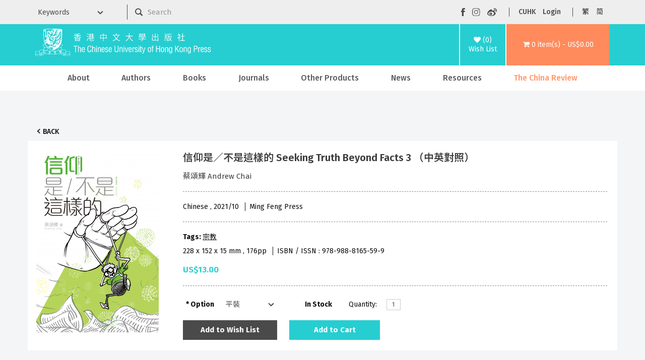

--- FILE ---
content_type: text/css
request_url: https://cup.cuhk.edu.hk/catalog/view/theme/cupress/stylesheet/stylesheet.css?v=5
body_size: 9380
content:
html {
  font-family: "Fira Sans", "Noto Sans TC", "Noto Sans SC", "Open Sans",
    "Microsoft JhengHei", sans-serif;
  font-size: 14px;
}
body {
  font-family: "Fira Sans", "Noto Sans TC", "Noto Sans SC", "Open Sans",
    "Microsoft JhengHei", sans-serif;
  font-weight: 400;
  /* color: #666; */
  color: rgba(0, 0, 0, 0.95);
  font-size: 14px;
  /*line-height: 20px;*/
  line-height: 1.3;
  width: 100%;
  background-color: #f4f5f7;
}
h1,
h2,
h3,
h4,
h5,
h6 {
  color: #333;
  line-height: 1.33;
  opacity: 0.95;
}
/* default font size */
.fa {
  font-size: 14px;
}
/* Override the bootstrap defaults */
h1 {
  font-size: 33px;
}
h2 {
  font-size: 30px;
}
h3 {
  font-size: 21px;
}
h4 {
  font-size: 15px;
}
h5 {
  font-size: 12px;
}
h6 {
  font-size: 10.2px;
}
a {
  /* color: #23a1d1; */
  color: #26ced1;
}
a:hover {
  text-decoration: none;
}
legend {
  font-size: 18px;
  padding: 7px 0px;
}
label {
  font-size: 12px;
  font-weight: normal;
}
select.form-control,
textarea.form-control,
input[type="text"].form-control,
input[type="password"].form-control,
input[type="datetime"].form-control,
input[type="datetime-local"].form-control,
input[type="date"].form-control,
input[type="month"].form-control,
input[type="time"].form-control,
input[type="week"].form-control,
input[type="number"].form-control,
input[type="email"].form-control,
input[type="url"].form-control,
input[type="search"].form-control,
input[type="tel"].form-control,
input[type="color"].form-control {
  font-size: 12px;
}
.input-group input,
.input-group select,
.input-group .dropdown-menu,
.input-group .popover {
  font-size: 12px;
}
.input-group .input-group-addon {
  font-size: 12px;
  height: 30px;
}
/* Fix some bootstrap issues */
span.hidden-xs,
span.hidden-sm,
span.hidden-md,
span.hidden-lg {
  display: inline;
}

.nav-tabs {
  margin-bottom: 15px;
}
div.required .control-label:before {
  content: "* ";
  color: #f00;
  font-weight: bold;
}
/* Gradent to all drop down menus */
.dropdown-menu li > a:hover {
  text-decoration: none;
  color: #ffffff;
  background-color: #26ced1;
  /* background-color: #229ac8;
	background-image: linear-gradient(to bottom, #23a1d1, #1f90bb); */
  background-repeat: repeat-x;
}
/* top */
#top {
  background-color: #eeeeee;
  border-bottom: 1px solid #e2e2e2;
  padding: 4px 0px 3px 0;
  margin: 0;
  min-height: 40px;
}
#top-links {
  text-align: right;
  display: flex;
  align-items: center;
  justify-content: flex-end;
}
#top .container {
  padding: 0 20px;
}
#top #form-language {
  display: inline-block;
  padding: 0 18px 0 18px;
}
#top #form-language button {
  background-color: transparent;
  border: none;
  padding: 0;
  margin: 0;
}
#top #form-currency .currency-select,
#top #form-language .language-select {
  text-align: left;
}
#top #form-currency .currency-select:hover,
#top #form-language .language-select:hover {
  text-shadow: none;
  color: #ffffff;
  background-color: #26ced1;
  /* background-color: #229ac8; */
  /* background-image: linear-gradient(to bottom, #23a1d1, #1f90bb); */
  background-repeat: repeat-x;
}
#top .btn-link,
#top-links li,
#top-links a {
  color: #4a4a4a;
  font-weight: 500;
}
#top .btn-link:hover,
#top-links a:hover {
  color: #444;
}
#top-links .dropdown-menu a {
  text-shadow: none;
}
#top-links .dropdown-menu a:hover {
  color: #fff;
}
#top .btn-link strong {
  font-size: 14px;
  line-height: 14px;
}
#top-links {
  padding-top: 0px;
  padding-right: 0px;
}
#top-links a + a {
  margin-left: 15px;
}
#top-links > ul {
  display: inline-block;
  border-right: 1px solid #4a4a4a;
  margin-bottom: 0px;
  padding: 0px 18px;
}
#top .row {
  display: flex;
  flex-direction: row;
  align-items: center;
}
#top .keyword-select-dropdown {
  height: 30px;
  padding: 7px 15px;
  border-right: 1px solid #4c4c4c;
}
#top .keyword-select-dropdown select {
  width: 140px;
  background-color: transparent;
  border: none;
  color: #4c4c4c;
  -webkit-appearance: none;
  -moz-appearance: none;
  appearance: none;
  /* Some browsers will not display the caret when using calc, so we put the fallback first */
  background: url("../image/arrow.svg") transparent no-repeat 98.5% !important; /* !important used for overriding all other customisations */
  background: url("../image/arrow.svg") transparent no-repeat calc(100% - 10px) !important; /* Better placement regardless of input width */
}
#top .keyword-select-dropdown select:focus {
  outline: none;
}
#top .langugae-switcher {
  margin-bottom: 0px;
}
header {
  background-color: #26ced1;
  color: #fff;
  margin-bottom: 8px;
}
header .container div + div {
  margin-left: 2px;
}
.header-row {
  position: relative;
  background-color: #fff;
  display: flex;
  flex-direction: row;
  justify-content: start;
  align-items: normal;
}
.header-row #logo img {
  margin-left: 0px;
}

#common-home h2.mod-featured-title,
#common-home h2.mod-featured_author-title {
  padding-left: 10px;
}
@media (min-width: 320px) and (max-width: 1200px) {
  #top .container {
    width: 100%;
    max-width: 1200px;
  }
  header .container {
    width: 100%;
    max-width: 1200px;
    padding: 0px;
  }
  .header-row #logo img {
    margin-left: 20px;
  }
  #top #form-language {
    padding: 0 0 0 18px;
  }
  #common-home.container {
    width: 100%;
    max-width: 1200px;
  }
  #common-home.container .swiper-viewport {
    width: 100%;
    margin: 0;
  }
}
@media (min-width: 768px) and (max-width: 1200px) {
  h2.mod-featured-title,
  h2.mod-featured_author-title {
    margin-top: 65px;
    margin-bottom: 45px;
  }
  #common-home div.html-module {
    margin-top: 60px;
  }
}
@media (min-width: 320px) and (max-width: 767px) {
  h2.mod-featured-title,
  h2.mod-featured_author-title {
    margin-top: 28px;
    margin-bottom: 22px;
  }
  #common-home div.html-module {
    margin-top: 30px;
  }
}
div.mobile-header {
  padding: 0px;
  background-color: #26ced1;
}
div.mobile-header .row {
  display: flex;
  align-items: center;
  justify-content: space-between;
}
#mobile-logo {
  padding: 8px 0px;
  width: 78%;
}
#mobile-search-menu-wrapper {
  display: flex;
  justify-content: flex-end;
  padding: 0px;
}
#mobile-search,
#mobile-menu {
  text-align: center;
  height: 51px;
  width: 40px;
  display: flex;
  align-items: center;
  justify-content: center;
}
#mobile-search.collapsed,
#mobile-menu.collapsed {
  background-color: #f4f5f7;
}
#mobile-logo img {
  height: 35px;
}
#mobile-search img,
#mobile-menu img {
  height: 15px;
  max-width: unset;
}
@media (max-width: 767px) {
  header {
    margin-bottom: 0px;
  }
  header .container div + div {
    margin-left: 0px;
  }
}
/* logo */
#logo {
  padding-top: 8px;
  padding-bottom: 8px;
  background-color: #26ced1;
  flex: 1;
  min-height: 82px;
}
.header-wishlist {
  background-color: #26ced1;
  width: 90px;
  display: flex;
  flex-direction: row;
  align-items: center;
}
#wishlist-total {
  color: #fff;
  display: block;
  padding-left: 8px;
  padding-right: 8px;
  text-align: center;
  width: 100%;
}
.header-cart {
  background-color: #ff8b5c;
  width: 205px;
  display: flex;
  flex-direction: row;
  align-items: center;
}
@media (max-width: 992px) {
  header > .container {
    padding-left: 0px;
    padding-right: 0px;
  }
  .header-wishlist {
    width: 33%;
    padding: 9px 0px;
  }
  .header-cart {
    width: 99%;
  }
}
/* search */
#search {
  margin-bottom: 0px;
  display: flex;
}
#search input[type="image"] {
  /* float: left; */
  display: inline-block;
}
#search input[type="text"] {
  background-color: transparent;
  border: none;
  box-shadow: none;
  font-size: 15px;
  /* color: #bbbbbb; */
  display: inline-block;
}
#search .input-group-btn {
  display: none;
}
#search .input-lg {
  height: 40px;
  line-height: 20px;
  padding: 0 10px;
}
#search .btn-lg {
  font-size: 15px;
  line-height: 18px;
  padding: 10px 35px;
  text-shadow: 0 1px 0 #fff;
}
#mobile-search-panel {
  display: none;
}
#mobile-search-panel.opened {
  display: block;
}
#mobile-search-panel .row {
  display: flex;
  padding: 6px 0px;
}
#mobile-search-panel .keyword-select-dropdown {
  height: 35px;
  padding: 10px 15px;
  border-right: 1px solid #4a4a4a;
}
#mobile-search-panel .keyword-select-dropdown select {
  font-size: 14px;
  font-weight: 500;
  width: 140px;
  background-color: transparent;
  border: none;
  color: #4c4c4c;
  -webkit-appearance: none;
  -moz-appearance: none;
  appearance: none;
  /* Some browsers will not display the caret when using calc, so we put the fallback first */
  background: url("../image/arrow.svg") transparent no-repeat 98.5% !important; /* !important used for overriding all other customisations */
  background: url("../image/arrow.svg") transparent no-repeat calc(100% - 10px) !important; /* Better placement regardless of input width */
}
#mobile-search-panel .keyword-select-dropdown select:focus {
  outline: none;
}
@media (max-width: 767px) {
  #search .input-lg {
    height: 35px;
  }
  #search input[type="image"] {
    display: none;
  }
}
/* mobile menu */
#mobile-menu-wrapper {
  position: fixed;
  z-index: 999;
  background: #fff;
  width: 100%;
  height: 100%;
  top: 0;
  left: -999px;
  transition: all 0.5s;
  overflow: scroll;
}
#mobile-menu-wrapper.active {
  left: 0;
}
#mobile-menu-wrapper .container-fluid {
  padding-left: 0px;
  padding-right: 0px;
}
#mobile-menu-wrapper .top-panel {
  background-color: #f4f5f7;
  padding: 12px 12px 12px 22px;
}
#mobile-menu-wrapper .top-panel li {
  margin-right: 30px;
  padding: 0px;
}
#mobile-menu-wrapper .top-panel img {
  min-height: 16px;
}
#mobile-menu-wrapper .top-panel ul,
.functional-panel ul {
  margin-bottom: 0px;
}
#mobile-menu-wrapper .top-panel ul li#mobile-menu-close {
  margin-right: 0px;
  float: right;
}
#mobile-menu-wrapper
  #mobile-nav
  ul
  li.dropdown.open
  .dropdown-menu
  .dropdown-inner
  > ul
  > li {
  border-top: 0px;
}
#mobile-menu-wrapper
  #mobile-nav
  ul
  li.dropdown.open
  .dropdown-menu
  .dropdown-inner
  .menu3rdlevel
  ul
  li {
  border-top: 0px;
  margin-top: 10px;
  margin-bottom: 10px;
}
#mobile-menu-wrapper
  #mobile-nav
  ul
  li.dropdown.open
  .dropdown-menu
  .dropdown-inner
  .menu3rdlevel
  ul
  li
  a {
  padding-left: 45px;
  font-size: 14px;
}
.functional-panel {
  width: 100%;
  background: #26ced1;
}
.functional-panel ul li {
  color: white;
  width: 24%;
  padding: 7px 22px;
  text-align: center;
  border-right: 1px solid white;
}
.functional-panel ul li:last-child {
  border-right: 0px;
}
#mobile-nav ul {
  margin: 0px;
  width: 100%;
}
#mobile-nav ul li {
  float: none;
}
#mobile-nav ul li:not(:first-child) {
  border-top: 2px solid #d5d5d5;
}
#mobile-nav ul li a {
  color: #5c5c5c;
  font-size: 17px;
  font-weight: 500;
  padding: 17px;
}
#mobile-nav ul li a.highlight {
  color: #ff8b5c;
}
#mobile-nav ul li a:hover {
  background-color: transparent;
}
#mobile-nav ul li.dropdown a:after {
  content: "";
  border: solid #262626;
  border-width: 0 2px 2px 0;
  display: inline-block;
  padding: 5px;
  position: absolute;
  right: 19px;
  top: 19px;
  transform: rotate(45deg);
  -webkit-transform: rotate(45deg);
  -webkit-transition: -webkit-transform 0.3s ease-in-out;
  -ms-transition: -ms-transform 0.3s ease-in-out;
  transition: transform 0.3s ease-in-out;
}
#mobile-nav ul li.dropdown.open {
  border-top: none;
}
#mobile-nav ul li.dropdown.open ~ li {
  border-top: none;
}
#mobile-nav ul li.dropdown.open a {
  background-color: #26ced1;
  color: white;
  padding-bottom: 4px;
}
#mobile-nav ul li.dropdown.open a:after {
  top: 25px;
  transform: rotate(225deg);
  -webkit-transform: rotate(225deg);
  border-color: #fff;
}
#mobile-nav ul li.dropdown.open .dropdown-menu {
  background-color: #26ced1;
  display: flex;
  flex-direction: column;
  border-radius: 0px;
  width: 100%;
  border: none;
  box-shadow: none;
}
#mobile-nav ul li.dropdown.open .dropdown-menu > a {
  padding: 5px 0px 5px 30px;
  font-size: 15px;
}
#mobile-nav ul li.dropdown.open .dropdown-menu .dropdown-inner {
  padding: 0px 0px;
}
#mobile-nav ul li.dropdown.open .dropdown-menu .dropdown-inner li {
  margin-bottom: 9px;
}
#mobile-nav ul li.dropdown.open .dropdown-menu .dropdown-inner a {
  padding: 0px 0px 0px 30px;
  font-size: 15px;
}
/* cart */
#cart {
  padding-left: 8px;
  padding-right: 8px;
  flex: 1;
  position: relative;
}
#cart > a {
  color: #fff;
  display: inline-block;
  width: 100%;
  text-align: center;
}
#cart > .btn {
  font-size: 12px;
  line-height: 18px;
  color: #fff;
}
#cart.open > .btn {
  background-image: none;
  background-color: #ffffff;
  border: 1px solid #e6e6e6;
  color: #666;
  box-shadow: none;
  text-shadow: none;
}
#cart.open > .btn:hover {
  color: #444;
}
#cart .dropdown-menu {
  color: #111;
  background: #eee;
  z-index: 1001;
}
#cart .dropdown-menu {
  min-width: 100%;
}
@media (max-width: 478px) {
  #cart {
    position: static;
  }
  #cart .dropdown-menu {
    width: 100%;
    margin-top: 0px;
  }
}
#cart .dropdown-menu table {
  margin-bottom: 10px;
}
#cart .dropdown-menu li > div {
  min-width: 427px;
  padding: 0 10px;
}
@media (max-width: 478px) {
  #cart .dropdown-menu li > div {
    min-width: 100%;
  }
}
#cart .dropdown-menu li p {
  margin: 20px 0;
}
/* menu */
#head-menu-wrapper {
  padding: 0;
  margin: -8px 0px 0px 0px;
  background-color: #fff;
}
#menu {
  border: 0px;
  margin-bottom: 0px;
}
#menu .nav > li > a {
  color: #4a4a4a;
  font-size: 1.1428rem;
  background-color: transparent;
  opacity: 0.9;
  font-weight: 500;
  min-height: 20px;
}
#menu .nav > li > a.highlight {
  color: #ff8b5c;
}
#menu .nav > li > a:hover,
#menu .nav > li.open > a {
  background-color: rgba(0, 0, 0, 0.1);
  color: #26ced1;
}

#menu .nav.navbar-nav > li > a:hover {
  padding-bottom: 7px;
  border-bottom: 8px solid #26ced1;
  background-color: transparent;
}

#menu .dropdown-menu {
  padding-bottom: 0;
  background-color: #26ced1;
  border: none;
  border-radius: 0;
}
#menu .dropdown-inner {
  display: table;
}
#menu .dropdown-inner ul {
  display: table-cell;
}
#menu .dropdown-inner a {
  font-size: 15px;
  min-width: 160px;
  display: block;
  padding: 3px 20px;
  clear: both;
  line-height: 20px;
  /* color: #333333; */
  color: #ffffff;
}
#menu .dropdown-inner li a:hover {
  background-color: #4a4a4a;
  color: #ffffff;
}
#menu .see-all {
  display: block;
  margin-top: 0.5em;
  border-top: 1px solid #ddd;
  padding: 3px 20px;
  -webkit-border-radius: 0 0 4px 4px;
  -moz-border-radius: 0 0 4px 4px;
  border-radius: 0 0 3px 3px;
  font-size: 12px;
}
#menu .see-all:hover,
#menu .see-all:focus {
  text-decoration: none;
  color: #ffffff;
  background-color: #26ced1;
  /* background-color: #229ac8; */
  /* background-image: linear-gradient(to bottom, #23a1d1, #1f90bb); */
  background-repeat: repeat-x;
}
#menu #category {
  float: left;
  padding-left: 15px;
  font-size: 16px;
  font-weight: 700;
  line-height: 40px;
  color: #fff;
  text-shadow: 0 1px 0 rgba(0, 0, 0, 0.2);
}
#menu .btn-navbar {
  font-size: 15px;
  font-stretch: expanded;
  color: #fff;
  padding: 2px 18px;
  float: right;
  background-color: #26ced1;
  /* background-color: #229ac8; */
  /* background-image: linear-gradient(to bottom, #23a1d1, #1f90bb); */
  background-repeat: repeat-x;
  /* border-color: #1f90bb #1f90bb #145e7a; */
}
#menu .btn-navbar:hover,
#menu .btn-navbar:focus,
#menu .btn-navbar:active,
#menu .btn-navbar.disabled,
#menu .btn-navbar[disabled] {
  color: #ffffff;
  background-color: #229ac8;
}
@media (min-width: 1440px) {
  .navbar-nav {
    margin: 0px 45px;
  }
}
@media (min-width: 769px) {
  #menu .dropdown:hover .dropdown-menu {
    display: block;
  }
  .navbar-nav {
    width: 100%;
    margin: 0px auto;
    float: none;
    display: flex;
    flex-direction: row;
    justify-content: space-between;
  }
}
@media (max-width: 767px) {
  #menu {
    border-radius: 4px;
  }
  #menu div.dropdown-inner > ul.list-unstyled {
    display: block;
  }
  #menu div.dropdown-menu {
    margin-left: 0 !important;
    padding-bottom: 10px;
    background-color: rgba(0, 0, 0, 0.1);
  }
  #menu .dropdown-inner {
    display: block;
  }
  #menu .dropdown-inner a {
    width: 100%;
    color: #fff;
  }
  #menu .dropdown-menu a:hover,
  #menu .dropdown-menu ul li a:hover {
    background: rgba(0, 0, 0, 0.1);
  }
  #menu .see-all {
    margin-top: 0;
    border: none;
    border-radius: 0;
    color: #fff;
  }
  #common-home #content {
    padding-left: 0px;
    padding-right: 0px;
    padding-bottom: 0px;
  }
  #common-home #content .swiper-viewport {
    margin-left: 0px;
    margin-right: 0px;
    width: 100%;
    margin-left: 0px;
    margin-right: 0px;
    width: 100%;
  }
}
/* content */
.back-btn-wrap {
  padding: 8px 0px;
  margin: 0px -15px;
}
a.back-btn,
a.back-btn:hover {
  color: rgba(0, 0, 0, 0.95);
  font-weight: 500;
  font-size: 14px;
  line-height: 20px;
  margin: 8px 0px;
  text-transform: uppercase;
}
.back-btn:before {
  content: "";
  border: solid #262626;
  border-width: 0 2px 2px 0;
  display: inline-block;
  padding: 2.5px;
  vertical-align: baseline;
  margin: 0 3px 0px 20px;
  transform: rotate(-225deg);
  -webkit-transform: rotate(-225deg);
  margin-bottom: 2px;
}
#content {
  min-height: 600px;
  padding-bottom: 60px;
}
#content .content-heading {
  margin-top: 28px;
  padding-left: 10px;
}
.product-content-wrapper {
  background-color: #f4f5f7;
  padding-top: 64px;
}
#product-product #content .nav-tabs {
  width: 150px;
  display: flex;
  flex-direction: column;
  /* float: left; */
  border-bottom: 0px;
}
#product-product #content .nav-tabs li {
  border: 1px solid #4a4a4a;
  margin-bottom: 7px;
}
#product-product #content .nav-tabs li.active {
  border: 1px solid #26ced1;
  background-color: #26ced1;
}
#product-product #content .nav-tabs li a {
  border: none;
  color: #4a4a4a;
  font-size: 15px;
  font-weight: normal;
  padding: 8px 12px;
}
#product-product #content .nav-tabs li.active a {
  color: white;
  background-color: transparent;
  font-weight: bold;
}
#product-product #content .tab-content {
  /* 
	width: calc(100% - 155px);
	display: inline-block; 
	*/
  flex: 1;
  vertical-align: top;
  padding: 0px 49px;
  font-size: 15px;
  line-height: 1.47;
}
#product-product .product-tabs {
  display: flex;
}
#product-product .tab-content .tab-pane {
  min-height: 250px;
}
#information-information #content.narrow-content {
  margin: 0 auto;
  max-width: 700px;
  float: none;
}
#information-information #content h1 {
  font-size: 28px;
  text-align: center;
  font-weight: 600;
  margin-top: 48px;
}
.content-header-divider {
  width: 49px;
  height: 5px;
  background-color: #26ced1;
  margin: 25px auto;
}
.box-content.information-info {
  height: 400px;
  overflow: hidden;
  position: relative;
  transition: all 0.5s;
}
.box-content.information-info.collapsed {
  height: 100%;
}
.box-content.information-info:not(.collapsed):after {
  content: "";
  width: 100%;
  height: 50px;
  background-image: linear-gradient(to bottom, rgba(238, 238, 238, 0), #f4f5f7);
  position: absolute;
  top: 355px;
}
.show-more {
  text-align: center;
  font-size: 15px;
  font-weight: bold;
  margin-top: 35px;
  margin-bottom: 35px;
}
.show-more a {
  position: relative;
}
.show-more a:hover,
.show-more a:focus {
  color: #ff8b5c;
}
.show-more a:after {
  content: "";
  border: solid #26ced1;
  border-width: 0 2px 2px 0;
  display: inline-block;
  padding: 3.5px;
  position: absolute;
  right: -25px;
  top: 2px;
  transform: rotate(45deg);
  -webkit-transform: rotate(45deg);
  -webkit-transition: -webkit-transform 0.3s ease-in-out;
  -ms-transition: -ms-transform 0.3s ease-in-out;
  transition: transform 0.3s ease-in-out;
}
.show-more a:hover:after {
  border-color: #ff8b5c;
}
.prduct-related_products .row {
  background: linear-gradient(#fff, #fff 8%, #f4f5f7 8%, #f4f5f7);
  margin-left: 0px;
  margin-right: 0px;
}
.prduct-related_products .product-thumb .image img {
  min-width: 177px;
  min-height: 247.8px;
}
.prduct-related_products .product-thumb .caption {
  text-align: center;
  margin-top: 17px;
}
@media (max-width: 767px) {
  #product-product .tab-content .tab-pane {
    min-height: 0px;
  }
  .prduct-related_products .product-thumb .image img {
    min-width: auto;
  }
}
/* Author */
#product-author h1 {
  margin-top: 53px;
  font-size: 28px;
}
#product-author #content,
#product-author-info #content {
  padding-bottom: 57px;
}
.author-list-panel {
  display: flex;
  align-items: center;
  flex-wrap: wrap;
}
#author-search-form {
  margin-bottom: 24px;
}
#author-search-form span,
#author-search-form input[name="filter"] {
  background: transparent;
  border: none;
  box-shadow: none;
  font-size: 15px;
  color: #333;
}
#author-search-form span button[type="submit"] {
  height: 40px;
  background-color: #333;
  border-color: #333;
  background-image: none;
}
#author-search-form span button[type="submit"] .arrow {
  content: "";
  border: solid #fff;
  border-width: 0 1.5px 1.5px 0;
  display: inline-block;
  padding: 4.5px;
  vertical-align: baseline;
  transform: rotate(315deg);
  margin: 0 3px 0px 0px;
  margin-bottom: 0px;
  transition: 500ms;
}
#author-search-form .fa-search {
  color: #333;
}
#author-search-form input[name="filter"] {
  padding-top: 11px;
  padding-left: 0px;
  min-width: 300px;
  vertical-align: middle;
}
#author-search-form .input-group {
  border: 1px solid rgb(0, 0, 0);
  line-height: 39px;
}
#product-author a ~ h3 {
  background-color: white;
  margin-top: 0px;
  border-top: 3px solid #26ced1;
  padding: 15px 0px;
  text-align: center;
  font-size: 16px;
}
#product-author .listing-item {
  margin-bottom: 24px;
}
#product-author .listing-item img {
  width: 100%;
}
#product-author-info .back-btn-wrap {
  margin-top: 48px;
}
.author-info {
  height: 260px;
  padding: 0px 15px;
  margin-top: 12px;
}
.author-info .col-sm-3,
.author-info .col-sm-9 {
  padding: 14px;
  background: white;
  height: inherit;
  height: -webkit-fill-available;
}
.author-info .col-sm-9 {
  padding-left: 0px;
}
.author-info .img-thumbnail {
  border: none;
  width: 230px;
}
.author-info .col-sm-9 h2 {
  margin-top: 13px;
  font-size: 20px;
  font-weight: 600;
  color: rgba(0, 0, 0, 0.95);
}
.author-info .col-sm-9 p {
  font-size: 15px;
  line-height: 22px;
  color: rgba(0, 0, 0, 0.95);
}
#product-author-info #content > h2 {
  font-size: 28px;
  font-weight: 600;
  text-align: center;
  color: rgba(0, 0, 0, 0.95);
}
@media (max-width: 767px) {
  #product-author h1 {
    margin-top: 25px;
    font-size: 20px;
  }
  #product-author a ~ h3 {
    position: relative;
  }
  #author-search-form input[name="filter"] {
    padding-left: 0px;
    min-width: 100px;
  }
  .author-list-panel {
    margin-bottom: 24px;
  }
  .author-list-panel .col-md-9 {
    margin-bottom: 20px;
  }
  .author-info .col-sm-9 {
    padding: 14px;
  }
  .author-info .col-sm-9 h2 {
    margin-top: 0px;
  }
  .author-info {
    height: auto;
  }
  .author-info .col-sm-3,
  .author-info .col-sm-9 {
    height: 100%;
    text-align: center;
  }
  #product-author-info .back-btn-row {
    margin-top: 20px;
  }
  #product-author-info #content > h2 {
    font-size: 20px;
  }
}
/* resource */
#information-resource h1 {
  margin-top: 50px;
  margin-bottom: 30px;
  font-size: 28px;
}
#information-resource h3 {
  font-size: 18px;
}
#information-resource ul {
  padding-left: 30px;
}

#resource-form,
#registration-form {
  width: 100%;
  margin-bottom: 100px;
}
#resource-form fieldset,
#registration-form fieldset {
  width: 80%;
}
#resource-form .form-group,
#registration-form .form-group {
  margin: 18px 0px;
}
#resource-form label,
#registration-form label {
  font-size: 14px;
  font-weight: 500;
  margin-bottom: 3px;
}
#resource-form input,
#resource-form textarea,
#registration-form input,
#registration-form textarea {
  background: transparent;
  border: 1px solid;
  border-radius: 0px;
}
#remarksHelp {
  font-size: 13px;
  color: rgba(0, 0, 0, 0.95);
}
#resource-form .align-left,
#registration-form .align-left {
  padding-left: 0px;
}
#resource-form fieldset legend,
#registration-form fieldset legend {
  font-size: 28px;
  font-weight: 600;
  border-bottom: 13px;
}
#registration-form fieldset legend:before {
  content: "";
  background-image: url("../image/registration-registration-form.svg");
  width: 32px;
  height: 26px;
  display: inline-block;
  margin-right: 10px;
  margin-bottom: -4px;
}
#resource-form fieldset legend:before {
  content: "";
  background-image: url("../image/resource_book.svg");
  width: 32px;
  height: 26px;
  display: inline-block;
  margin-right: 10px;
  margin-bottom: -4px;
}
#resource-form fieldset:first-child legend:before {
  background-image: url("../image/resource_contact.svg");
}
#resource-form hr,
#registration-form hr {
  border: 1px dashed #333;
}
.border-separator {
  border-top: 1px solid #333;
  margin: 30px 0px;
}
#resource-form .reset-btn,
#registration-form .reset-btn {
  color: white;
  background-color: #4a4a4a;
  width: 133px;
  margin-right: 30px;
}
#resource-form .submit-btn,
#registration-form .submit-btn {
  color: white;
  background-color: #26ced1;
  width: 133px;
}
#registration-form .checkbox-label {
  margin-top: 2px;
  margin-bottom: 8px;
  font-weight: 400;
  cursor: pointer;
}
#registration-form .checkbox-label input[type="checkbox"] {
  margin: 0px 8px 0px 0px;
  vertical-align: middle;
}
.submission-guidelines {
  margin-top: 19px;
}
#information-information h4 {
  font-size: 18px;
}
#information-information h1 + h4,
.press.catalogue {
  margin-top: 19px;
}
@media (max-width: 991px) {
  #resource-form fieldset,
  #registration-form fieldset {
    width: 100%;
  }

  #registration-form fieldset div.form-group.col-sm-6:nth-child(2n + 1),
  #registration-form fieldset div.form-group.col-sm-4:nth-child(3n + 1),
  #registration-form fieldset div.form-group.col-sm-6:nth-child(4n + 1),
  #resource-form fieldset div.form-group.col-sm-6:nth-child(2n + 1),
  #resource-form fieldset div.form-group.col-sm-4:nth-child(3n + 1),
  #resource-form fieldset div.form-group.col-sm-6:nth-child(4n + 1) {
    clear: none !important;
  }
}
@media (max-width: 767px) {
  #registration-form .align-left,
  #resource-form .align-left {
    padding-left: 15px;
  }
  #registration-form fieldset div.form-group,
  #resource-form fieldset div.form-group {
    width: 100%;
  }
}

/* event */
#information-event h1 {
  margin-top: 53px;
  font-size: 28px;
}
#information-event .content-header-divider {
  display: none;
}
.event-menu {
  border-bottom: 1px solid #333;
  padding-bottom: 2px;
  margin-top: 5px;
  margin-bottom: 15px;
}
.event-menu a {
  font-size: 14px;
  color: #333;
  margin-right: 30px;
}
.event-menu a.active {
  color: #26ced1;
  font-weight: bold;
  border-bottom: 5px solid #26ced1;
}
/* footer */
footer {
  margin-top: 0px;
  padding-top: 30px;
  background-color: #26ced1;
  border-top: 1px solid #ddd;
  color: #fff;
}
footer .container {
  width: 100%;
  max-width: 1200px;
  padding: 0px 20px;
}
footer hr {
  border-top: none;
  border-bottom: 1px solid #666;
}
footer a {
  color: #fff;
}
footer a:hover {
  color: #fff;
}
footer .footer-column p {
  font-size: 15px;
}
footer h5 {
  font-family: "Fira Sans", "Noto Sans TC", "Noto Sans SC", "Open Sans",
    "Microsoft JhengHei", sans-serif;
  font-size: 13px;
  font-weight: bold;
  color: #fff;
}
footer .copyrights {
  padding-top: 8px;
  padding-bottom: 12px;
  font-size: 14px;
  font-weight: 500;
}
footer .footer-link {
  padding-top: 8px;
  padding-bottom: 12px;
  font-size: 14px;
  font-weight: 500;
  line-height: 1.14;
  text-align: center;
  padding-left: 7px;
  padding-right: 7px;
}
.footer-bottom {
  display: flex;
  align-items: center;
  margin-bottom: 24px;
}
footer .email-link {
  text-decoration: underline;
}
footer .mc-field-group {
  display: flex;
}
footer .footer-column input[type="email"] {
  border: none;
  border-radius: 0px;
  height: 40px;
  font-size: 14px;
}
footer input[type="image"] {
  background-color: #ff8b5c;
  padding: 13px;
}
.copyrights {
  margin-bottom: 0px;
}
@media (max-width: 1024px) {
  footer .copyrights {
    margin-top: 12px;
  }
  footer .footer-link {
    text-align: left;
  }
}
@media (max-width: 769px) {
  footer .footer-column {
    border-bottom: 1px solid white;
    padding-bottom: 20px;
  }
  footer .footer-column p {
    font-size: 14px;
  }
  footer .footer-column:not(:first-child) {
    padding-top: 20px;
  }
  .footer-bottom {
    flex-direction: column;
    padding-top: 16px;
  }
  .footer-menu {
    width: 100%;
    max-width: 100%;
  }
  .footer-menu > .row {
    margin: 0px;
  }
  footer .footer-link {
    padding-left: 0px;
    font-size: 13px;
    padding-top: 6px;
    padding-bottom: 6px;
  }
  footer .copyrights,
  footer .footer-column input[type="email"] {
    font-size: 13px;
  }
}
/* alert */
.alert {
  padding: 8px 14px 8px 14px;
}
/* breadcrumb */
.breadcrumb {
  display: none;
  /*
	margin: 0 0 20px 0;
	padding: 8px 0;
	border: 1px solid #ddd;
    */
}
.breadcrumb i {
  font-size: 15px;
}
.breadcrumb > li {
  text-shadow: 0 1px 0 #fff;
  padding: 0 20px;
  position: relative;
  white-space: nowrap;
}
.breadcrumb > li + li:before {
  content: "";
  padding: 0;
}
.breadcrumb > li:after {
  content: "";
  display: block;
  position: absolute;
  top: -3px;
  right: -5px;
  width: 26px;
  height: 26px;
  border-right: 1px solid #ddd;
  border-bottom: 1px solid #ddd;
  -webkit-transform: rotate(-45deg);
  -moz-transform: rotate(-45deg);
  -o-transform: rotate(-45deg);
  transform: rotate(-45deg);
}
.pagination-text > strong {
  margin-left: 4px;
  margin-right: 4px;
}
.pagination {
  margin: 0;
  border-radius: 0;
  border: none;
}
.pagination > li > a,
.pagination > li > a:hover,
.pagination > li > a:active,
.pagination > li > span {
  text-align: center;
  float: none;
  border-radius: 0;
  border: none;
  background-color: transparent;
  color: rgba(0, 0, 0, 0.95);
  padding: 0px 4px;
  margin: 0px 6px;
}
.pagination > li.active > span {
  text-align: center;
  border-radius: 0;
  border: none;
  background-color: transparent;
  color: rgba(0, 0, 0, 0.95);
  padding: 0px 4px;
  margin: 0px 6px;
  font-weight: bold;
  border-bottom: 1px solid rgba(0, 0, 0, 0.95);
}
.pagination > li.active > span:hover {
  background-color: transparent;
  color: rgba(0, 0, 0, 0.95);
  border-bottom: 1px solid rgba(0, 0, 0, 0.95);
}

.pagination-text + .pagination {
  margin-left: 12px;
}
span.pagination-text {
  border-right: 1px solid #878787;
  padding-right: 15px;
}

/* buttons */
.buttons {
  margin: 1em 0;
}
.btn {
  padding: 7.5px 12px;
  font-size: 14px;
  border: 1px solid #cccccc;
  /* border-radius: 4px; */
  border-radius: 0px;
  /* box-shadow: inset 0 1px 0 rgba(255,255,255,.2), 0 1px 2px rgba(0,0,0,.05); */
}
.btn-min-200 {
  min-width: 200px;
}
.btn-min-135 {
  min-width: 135px;
}
.btn-xs {
  font-size: 9px;
}
.btn-sm {
  font-size: 12px;
}
.btn-lg {
  padding: 10px 16px;
  font-size: 17px;
}
.btn-group > .btn,
.btn-group > .dropdown-menu,
.btn-group > .popover {
  font-size: 12px;
}
.btn-group > .btn-xs {
  font-size: 9px;
}
.btn-group > .btn-sm {
  font-size: 10.2px;
}
.btn-group > .btn-lg {
  font-size: 15px;
}
.btn-default {
  /* color: #777; */
  /* text-shadow: 0 1px 0 rgba(255, 255, 255, 0.5); */
  /* background-color: #e7e7e7; */
  /* background-image: linear-gradient(to bottom, #eeeeee, #dddddd); */
  /* border-color: #dddddd #dddddd #b3b3b3 #b7b7b7; */
  color: #ffffff;
  text-shadow: none;
  background-color: #4a4a4a;
  background-repeat: repeat-x;
  background-image: linear-gradient(to bottom, #4a4a4a, #4a4a4a);
  border-color: #4a4a4a;
}
.btn-default:hover,
.btn-default:focus,
.btn-default:active,
.btn-default.active,
.btn-default.disabled,
.btn-default[disabled] {
  color: #ffffff;
  background-color: #4a4a4a;
  border-color: #4a4a4a;
}
.btn-primary {
  color: #ffffff;
  /* text-shadow: 0 -1px 0 rgba(0, 0, 0, 0.25); */
  /* background-color: #229ac8; */
  /* background-image: linear-gradient(to bottom, #23a1d1, #1f90bb); */
  text-shadow: none;
  background-color: #26ced1;
  background-image: linear-gradient(to bottom, #26ced1, #26ced1);
  background-repeat: repeat-x;
  border-color: #26ced1;
  /* border-color: #1f90bb #1f90bb #145e7a; */
}
.btn-primary:hover,
.btn-primary:focus,
.btn-primary:active,
.btn-primary.active,
.btn-primary.disabled,
.btn-primary[disabled] {
  /* background-color: #1f90bb; */
  background-color: rgba(38, 206, 209, 0.95);
  /* background-position: 0 -15px; */
}
.btn-warning {
  color: #ffffff;
  text-shadow: 0 -1px 0 rgba(0, 0, 0, 0.25);
  background-color: #faa732;
  background-image: linear-gradient(to bottom, #fbb450, #f89406);
  background-repeat: repeat-x;
  border-color: #f89406 #f89406 #ad6704;
}
.btn-warning:hover,
.btn-warning:active,
.btn-warning.active,
.btn-warning.disabled,
.btn-warning[disabled] {
  box-shadow: inset 0 1000px 0 rgba(0, 0, 0, 0.1);
}
.btn-danger {
  color: #ffffff;
  text-shadow: 0 -1px 0 rgba(0, 0, 0, 0.25);
  background-color: #da4f49;
  background-image: linear-gradient(to bottom, #ee5f5b, #bd362f);
  background-repeat: repeat-x;
  border-color: #bd362f #bd362f #802420;
}
.btn-danger:hover,
.btn-danger:active,
.btn-danger.active,
.btn-danger.disabled,
.btn-danger[disabled] {
  box-shadow: inset 0 1000px 0 rgba(0, 0, 0, 0.1);
}
.btn-success {
  color: #ffffff;
  text-shadow: 0 -1px 0 rgba(0, 0, 0, 0.25);
  background-color: #5bb75b;
  background-image: linear-gradient(to bottom, #62c462, #51a351);
  background-repeat: repeat-x;
  border-color: #51a351 #51a351 #387038;
}
.btn-success:hover,
.btn-success:active,
.btn-success.active,
.btn-success.disabled,
.btn-success[disabled] {
  box-shadow: inset 0 1000px 0 rgba(0, 0, 0, 0.1);
}
.btn-info {
  color: #ffffff;
  text-shadow: 0 -1px 0 rgba(0, 0, 0, 0.25);
  background-color: #df5c39;
  background-image: linear-gradient(to bottom, #e06342, #dc512c);
  background-repeat: repeat-x;
  border-color: #dc512c #dc512c #a2371a;
}
.btn-info:hover,
.btn-info:active,
.btn-info.active,
.btn-info.disabled,
.btn-info[disabled] {
  background-image: none;
  background-color: #df5c39;
}
.btn-link {
  border-color: rgba(0, 0, 0, 0);
  cursor: pointer;
  color: #26ced1;
  border-radius: 0;
}
.btn-link,
.btn-link:active,
.btn-link[disabled] {
  background-color: rgba(0, 0, 0, 0);
  background-image: none;
  box-shadow: none;
}
.btn-inverse {
  color: #ffffff;
  text-shadow: 0 -1px 0 rgba(0, 0, 0, 0.25);
  background-color: #363636;
  background-image: linear-gradient(to bottom, #444444, #222222);
  background-repeat: repeat-x;
  border-color: #222222 #222222 #000000;
}
.btn-inverse:hover,
.btn-inverse:active,
.btn-inverse.active,
.btn-inverse.disabled,
.btn-inverse[disabled] {
  background-color: #222222;
  background-image: linear-gradient(to bottom, #333333, #111111);
}
/* list group */
.list-group a {
  border: 1px solid #dddddd;
  color: #888888;
  padding: 8px 12px;
}
.list-group a.active,
.list-group a.active:hover,
.list-group a:hover {
  color: #444444;
  background: #eeeeee;
  border: 1px solid #dddddd;
  text-shadow: 0 1px 0 #fff;
}
/* carousel */
.carousel-caption {
  color: #ffffff;
  text-shadow: 0 1px 0 #000000;
}
.carousel-control .icon-prev:before {
  content: "\f053";
  font-family: FontAwesome;
}
.carousel-control .icon-next:before {
  content: "\f054";
  font-family: FontAwesome;
}
/* product list */
.product-list-control .input-group-addon {
  font-size: 14px;
  font-weight: 700;
  line-height: 1.43;
  text-transform: uppercase;
  background-color: transparent;
  border: none;
  box-shadow: none;
  color: #333;
  opacity: 0.95;
}
.product-list-control select {
  background-color: transparent;
  border: none;
  box-shadow: none;
  color: #4c4c4c;
  font-size: 14px;
  line-height: 1.43;
  -webkit-appearance: none;
  -moz-appearance: none;
  appearance: none;
  /* Some browsers will not display the caret when using calc, so we put the fallback first */
  background: url("../image/arrow.svg") transparent no-repeat 98.5% !important; /* !important used for overriding all other customisations */
  background: url("../image/arrow.svg") transparent no-repeat calc(100% - 10px) !important; /* Better placement regardless of input width */
}
.product-thumb {
  /*
    border: 1px solid #ddd; 
	margin-bottom: 20px;
    */
  overflow: auto;
}
.product-thumb .image {
  text-align: center;
}
.product-thumb .image a {
  display: block;
}
.product-thumb .image a:hover {
  opacity: 0.8;
}
.product-thumb .image img {
  margin-left: auto;
  margin-right: auto;
}
.product-grid .product-thumb .image {
  float: none;
}
@media (min-width: 767px) {
  .product-list .product-thumb .image {
    float: left;
    /* padding: 0 15px; */
  }
  /*.product-list-control > div.col-md-3:first-child {
        border-right: 1px solid #333;
    }*/
  .product-list-control > div.col-md-3:first-child > div.form-group {
    margin-bottom: 0px;
  }
  .product-list-control > div.col-md-3:first-child > div.form-group select {
    width: 160px;
  }
  .product-list-control > div:nth-child(2) > div.form-group select {
    width: 55px;
  }
  .product-list-control > div.col-md-3:first-child:after {
    content: "";
    width: 10px;
    height: 20px;
    background-color: transparent;
    display: inline-block;
    position: absolute;
    top: 7px;
    right: 15px;
    border-right: 1px solid #878787;
  }
}
@media (max-width: 767px) {
  .product-list-control .col-xs-8 {
    padding-right: 0px;
  }
  .product-list-control .col-xs-8 .input-group {
    border-right: 1px solid rgba(0, 0, 0, 0.95);
  }
  .product-list-control .col-xs-8 label,
  .product-list-control .col-xs-4 label {
    padding: 0px 5px 0px 0px;
  }
  .product-list-control .col-xs-8 select,
  .product-list-control .col-xs-4 select {
    padding: 0px 0px 0px 2px;
  }
}
.product-thumb h4 {
  font-weight: 600;
  font-size: 16px;
}
.product-thumb .caption a {
  color: rgba(0, 0, 0, 0.95);
  text-decoration: none;
  font-weight: bold;
}
.product-thumb .caption {
  color: rgba(0, 0, 0, 0.95);
  padding: 0 20px;
  min-height: 80px;
  font-size: 15px;
  line-height: 1.33;
}
.product-list .product-thumb .caption {
  display: flex;
  flex-direction: column;
  margin-top: 10px;
  margin-bottom: 10px;
  margin-left: 150px;
  background-color: #fff;
  height: 200px;
  padding: 8px 15px;
  overflow-y: auto;
}
@media (max-width: 1200px) {
  .product-grid .product-thumb .caption {
    /* min-height: 210px; */
    padding: 8px 10px;
  }
}
@media (max-width: 767px) {
  .product-list .product-thumb .caption {
    min-height: 0;
    margin-left: 0;
    padding: 0px;
    display: flex;
    flex-direction: row;
    flex-wrap: wrap;
    height: auto;
  }

  .product-grid .product-thumb .caption {
    min-height: 0;
  }
  .mobile-image {
    max-width: 33%;
    width: 33%;
    margin-top: -15px;
  }
  .name-desc {
    width: 66%;
    max-width: 66%;
    padding-left: 10px;
  }
  .price-cart {
    max-width: 100%;
    width: 100%;
    align-content: center;
    display: flex;
    justify-content: space-between;
    align-items: baseline;
    padding: 7px 12px;
    margin-top: 30px;
  }
}
.product-thumb .rating {
  padding-bottom: 10px;
}
.rating .fa-stack {
  font-size: 8px;
}
.rating .fa-star-o {
  color: #999;
  font-size: 15px;
}
.rating .fa-star {
  color: #fc0;
  font-size: 15px;
}
.rating .fa-star + .fa-star-o {
  color: #e69500;
}
h2.price {
  margin: 0;
}
.product-thumb .price {
  color: #26ced1;
  font-size: 15px;
  font-weight: 500;
  margin-top: 8px;
}
.product-thumb .price-new {
  font-weight: 700;
}
.product-thumb .price-old {
  color: #999;
  text-decoration: line-through;
  margin-left: 10px;
}
.product-thumb .price-tax {
  color: #999;
  font-size: 12px;
  display: block;
}
.product-thumb .button-group {
  border-top: 1px solid #ddd;
  background-color: #eee;
  overflow: auto;
}
.product-list .product-thumb .button-group {
  border-left: 1px solid #ddd;
}
.product-thumb .fa-heart-o {
  font-size: 18px;
  color: #333;
}
@media (max-width: 768px) {
  .product-list .product-thumb .button-group {
    border-left: none;
  }
}
.product-thumb .button-group button {
  width: 60%;
  border: none;
  display: inline-block;
  float: left;
  background-color: #eee;
  color: #888;
  line-height: 38px;
  font-weight: bold;
  text-align: center;
  text-transform: uppercase;
}
.product-thumb .button-group button + button {
  width: 20%;
  border-left: 1px solid #ddd;
}
.product-thumb .button-group button:hover {
  color: #444;
  background-color: #ddd;
  text-decoration: none;
  cursor: pointer;
}
@media (max-width: 1200px) {
  .product-thumb .button-group button,
  .product-thumb .button-group button + button {
    width: 33.33%;
  }
}
@media (max-width: 767px) {
  .product-thumb .button-group button,
  .product-thumb .button-group button + button {
    width: 33.33%;
  }
}
.thumbnails {
  overflow: auto;
  clear: both;
  list-style: none;
  padding: 0;
  margin: 0;
}
.thumbnails > li {
  margin-left: 20px;
}
.thumbnails {
  margin-left: -20px;
}
.thumbnails > img {
  width: 100%;
}
.image-additional a {
  margin-bottom: 20px;
  padding: 5px;
  display: block;
  border: 1px solid #ddd;
}
.image-additional {
  max-width: 78px;
}
.thumbnails .image-additional {
  float: left;
  margin-left: 20px;
}

@media (min-width: 1200px) {
  #content .col-lg-2:nth-child(6n + 1),
  #content .col-lg-3:nth-child(4n + 1),
  #content .col-lg-4:nth-child(3n + 1),
  #content .col-lg-6:nth-child(2n + 1) {
    clear: left;
  }
}
@media (min-width: 992px) and (max-width: 1199px) {
  #content .col-md-2:nth-child(6n + 1),
  #content .col-md-3:nth-child(4n + 1),
  #content .col-md-4:nth-child(3n + 1),
  #content .col-md-6:nth-child(2n + 1) {
    clear: left;
  }
}
@media (min-width: 768px) and (max-width: 991px) {
  #content .col-sm-2:nth-child(6n + 1),
  #content .col-sm-3:nth-child(4n + 1),
  #content .col-sm-4:nth-child(3n + 1),
  #content .col-sm-6:nth-child(2n + 1) {
    clear: left;
  }
}

/* fixed colum left + content + right*/
@media (min-width: 768px) {
  #column-left .product-layout .col-md-3 {
    width: 100%;
  }

  #column-left + #content .product-layout .col-md-3 {
    width: 50%;
  }

  #column-left + #content + #column-right .product-layout .col-md-3 {
    width: 100%;
  }

  #content + #column-right .product-layout .col-md-3 {
    width: 100%;
  }
}

/* fixed product layouts used in left and right columns */
#column-left .product-layout,
#column-right .product-layout {
  width: 100%;
}

/* fixed mobile cart quantity input */
.input-group .form-control[name^="quantity"] {
  min-width: 50px;
}

/* Missing focus and border color to overwrite bootstrap */
.btn-info:hover,
.btn-info:active,
.btn-info.active,
.btn-info.disabled,
.btn-info[disabled] {
  background-image: none;
  background-color: #df5c39;
}

.home-social-link {
  padding-bottom: 32px;
}
@media (max-width: 478px) {
  .home-social-link {
    padding-bottom: 16px;
  }
}
.product-list {
  margin-top: 8px;
  margin-bottom: 16px;
}
.product-list:last-child {
  margin-bottom: 39px;
}
.product-details {
  padding-bottom: 12px;
}
.product-details div.required .control-label::before {
  color: rgba(0, 0, 0, 0.95);
}
.product-details .control-label {
  font-size: 14px;
  font-weight: 700;
  padding-left: 4px;
  padding-right: 4px;
}
.product-details .control-label.label-quantity {
  font-weight: 400;
  padding-top: 7px;
}
.product-details select {
  padding-left: 4px;
  padding-right: 4px;
  background-color: transparent;
  border: none;
  box-shadow: none;
  color: #4c4c4c;
  font-size: 14px;
  -webkit-appearance: none;
  -moz-appearance: none;
  appearance: none;
  /* Some browsers will not display the caret when using calc, so we put the fallback first */
  background: url("../image/arrow.svg") transparent no-repeat 98.5% !important; /* !important used for overriding all other customisations */
  background: url("../image/arrow.svg") transparent no-repeat calc(100% - 10px) !important; /* Better placement regardless of input width */
}
.product-details input.form-control {
  padding-left: 4px;
  padding-right: 4px;
  box-shadow: none;
  border-radius: 0px;
}
.product-name {
  font-size: 20px;
  font-weight: 600;
  line-height: 1.33;
}
.product-subtitle {
  margin-top: 15px;
  font-size: 16px;
  font-weight: 400;
}
.product-author {
  margin-top: 15px;
  font-size: 15px;
  font-weight: 400;
}
.product-details {
  background-color: #fff;
  margin-bottom: 32px;
}
.product-details hr {
  border-top: 1px dashed #8b8b8b;
  border-bottom: 1px dashed #fff;
}
.product-details .thumbnails {
  float: left;
  padding-left: 10px;
}
.product-details .thumbnails-container {
  float: left;
  padding-right: 20px;
}
.product-stock {
  padding-top: 7px;
  font-size: 14px;
  font-weight: bold;
}
.thumbnails .thumbnail {
  border: none;
  padding-top: 15px;
}
.product-details-right {
  margin-left: 20px;
  margin-right: 20px;
  padding-left: 288px;
}
@media (max-width:767px){
  .product-details-right{
    padding-left: 0px;
  }
}
.product-info {
  padding-right: 8px;
}
.product-info + .product-info {
  padding-left: 8px;
  border-left: 1px solid rgba(0, 0, 0, 0.95);
}
.product-tags {
  font-weight: bold;
}
.product-tags a {
  font-weight: normal;
  color: rgba(0, 0, 0, 0.95);
  text-decoration: underline;
}
.product-price {
  color: #26ced1;
  font-size: 17px;
  font-weight: 600;
  margin-top: 17px;
}
.thumbnails + .product-details-right {
  margin-left: 290px;
}
.product-details-right #product-options select {
  width: 110px;
  white-space: -moz-pre-wrap;
  white-space: pre-wrap;
  overflow-wrap: break-word;
  word-wrap: break-word;
  height: auto;
}
/*CSS for Firefox*/
@-moz-document url-prefix() {
  .product-details-right #product-options select {
    text-overflow: ellipsis;
    -webkit-appearance: none;
    overflow: hidden;
    background: url("../image/arrow.svg") transparent no-repeat calc(100%) !important;
  }
}
/*CSS for IE */
@supports (-ms-ime-align: auto) {
  .product-details-right #product-options select {
    padding: 6px 24px 6px 4px !important;
    -webkit-padding-end: 24px;
    -webkit-padding-start: 4px;
  }
  .product-details-right #product-options select::after {
    content: "...";
    display: inline-block;
  }
}
.product-details-right input#input-quantity {
  width: 28px;
  height: 20px;
  padding: 10px;
  margin-top: 5px;
}
.product-btn-group .btn {
  min-width: 180px;
  padding: 8px 34px;
  font-size: 15px;
  font-weight: bold;
  margin-right: 20px;
}
@media (max-width: 767px) {
  .product-details .thumbnails {
    float: none;
    padding-left: 0;
  }
  .product-details .thumbnails-container {
    float: none;
  }
  .thumbnails + .product-details-right {
    margin-left: 20px;
  }
  .product-btn-group {
    text-align: center;
  }
  #product-product .product-tabs {
    display: block;
  }

  #product-product #content .nav-tabs {
    width: 100%;
    border-bottom: 0px;
    display: block;
    flex-direction: unset;
  }
  #product-product #content .nav-tabs li {
    width: 45%;
    float: left;
    margin-left: 2.5%;
    margin-right: 2.5%;
  }
  #product-product #content .tab-content {
    padding: 2px 16px;
  }
}

.prduct-related_products {
  background-color: #fff;
}
.prduct-related_products .section-title {
  font-size: 28px;
  padding-top: 28px;
  padding-bottom: 28px;
}
.issue-header {
  padding: 2px 4px;
  background-color: #26ced1;
  border: 1px solid #26ced1;
  color: #fff;
  font-size: 16px;
  cursor: pointer;
  margin-bottom: 4px;
}
.issue-content {
  padding: 2px 4px;
}
.issue-header + p,
.issue-content + p {
  display: none;
}

.alert-dismissible .close {
  right: unset;
}

#select-subcategory {
  margin: 12px 10px;
  padding: 6px 12px;
  font-size: 14px;
  background-color: transparent;
  border: solid 1px rgba(0, 0, 0, 0.95);
  border-radius: 0px;
  color: rgba(0, 0, 0, 0.95);
  -webkit-appearance: none;
  -moz-appearance: none;
  appearance: none;
  width: 100%;
  /* Some browsers will not display the caret when using calc, so we put the fallback first */
  background: url("../image/arrow.svg") transparent no-repeat 98.5% !important; /* !important used for overriding all other customisations */
  background: url("../image/arrow.svg") transparent no-repeat calc(100% - 10px) !important; /* Better placement regardless of input width */
}
#select-subcategory option {
  cursor: default;
}
.alert.alert-success {
  border: none;
  background-color: #ff8b5c;
  color: white;
  border-radius: 0;
}
.alert.alert-danger {
  border: none;
  background-color: #f43459;
  color: white;
  border-radius: 0;
}
.alert.alert-success a {
  color: #fff;
  font-weight: bold;
  text-decoration: underline;
}
.alert .close {
  color: #333;
}
.external-logo {
  margin-top: 5px;
  margin-bottom: 0px;
}
.external-logo-colspan-3 {
  width: 220px;
  height: 60px;
}
.external-logo-colspan-1 {
  width: 70px;
  height: 50px;
}
.external-logo-hktvmall {
  width: 70px;
  height: 17px;
}
.external-logo-kindle {
  width: 70px;
  height: 15px;
}
.external-logo-airiti {
  width: 74px;
  height: 12px;
}
.external-logo-hyread {
  width: 70px;
  height: 19px;
}
.external-logo-amazon {
  width: 46px;
  height: 22px;
}
.external-logo-muse {
  width: 39px;
  height: 24px;
}
.external-logo-googlebooks {
  width: 70px;
  height: 24px;
}
.external-logo-jstor {
  width: 18px;
  height: 24px;
}

.radio input[type="radio"] {
  margin-block-start: 0;
}


--- FILE ---
content_type: image/svg+xml
request_url: https://cup.cuhk.edu.hk/catalog/view/theme/cupress/image/double-angle-pointing-to-right.svg
body_size: 880
content:
<svg xmlns="http://www.w3.org/2000/svg" width="14" height="14" viewBox="0 0 14 14">
    <g fill="#FFF" fill-rule="nonzero">
        <path d="M13.436 6.676L6.9.14A.443.443 0 0 0 6.578 0a.443.443 0 0 0-.323.14l-.701.702a.443.443 0 0 0 0 .645l5.512 5.512-5.512 5.511a.443.443 0 0 0 0 .646l.701.7a.443.443 0 0 0 .645 0l6.536-6.535a.443.443 0 0 0 0-.645z"/>
        <path d="M8.19 6.999a.443.443 0 0 0-.14-.323L1.515.14A.444.444 0 0 0 1.192 0 .444.444 0 0 0 .87.14l-.7.702a.443.443 0 0 0 0 .645L5.68 6.999.168 12.51a.443.443 0 0 0 0 .646l.701.7a.443.443 0 0 0 .646 0L8.05 7.322A.442.442 0 0 0 8.19 7z"/>
    </g>
</svg>
